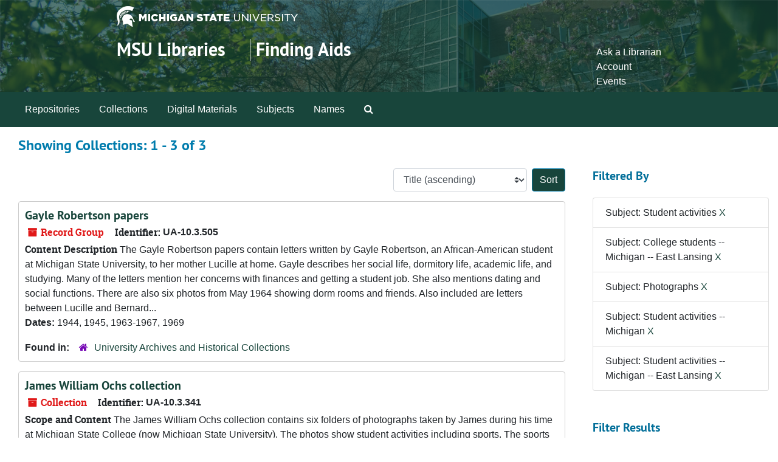

--- FILE ---
content_type: text/html;charset=utf-8
request_url: https://findingaids.lib.msu.edu/repositories/resources?q%5B%5D=%2A&op%5B%5D=&field%5B%5D=title&from_year%5B%5D=&to_year%5B%5D=&limit=resource&filter_fields%5B%5D=subjects&filter_values%5B%5D=Student+activities&filter_fields%5B%5D=subjects&filter_values%5B%5D=College+students+--+Michigan+--+East+Lansing&filter_fields%5B%5D=subjects&filter_values%5B%5D=Photographs&filter_fields%5B%5D=subjects&filter_values%5B%5D=Student+activities+--+Michigan&filter_fields%5B%5D=subjects&filter_values%5B%5D=Student+activities+--+Michigan+--+East+Lansing&sort=title_sort%20asc
body_size: 46181
content:
<!DOCTYPE html>
<html lang="en">
<head>
	<meta charset="utf-8"/>
	<meta http-equiv="X-UA-Compatible" content="IE=edge"/>
	<meta name="viewport" content="width=device-width, initial-scale=1">
	<link rel="icon" type="image/png" href="/favicon-AS.png">
<link rel="icon" type="image/svg+xml" href="/favicon-AS.svg">

	<title>Collections | Archives and Manuscripts</title>
	<meta name="csrf-param" content="authenticity_token" />
<meta name="csrf-token" content="1CCRZKYS4+ljFQl00/30++clM4nMKRshd6IS9t63PeURdUwrWYcjw503soDWVdU0FoSmEPozBoMy1djS+BcB9w==" />

		<meta name="referrer" content="origin-when-cross-origin" />

	<script>
	 var APP_PATH = '/';
	 var SHOW_IDENTIFIERS_IN_TREE = false;
	</script>

	<link rel="stylesheet" media="all" href="/assets/application-65346ce1b9e1d0663e2a055e0b2dddffb06b41c1d5cd4827bdc373d3b59295a6.css" />
	<script src="/assets/application-589dd4e86c691634ac2aec1683b4c758133e463261a6795a9e45d0f75b93fad7.js"></script>

	

		<!-- Begin plugin layout -->
		<!-- added to head -->
<meta name=“google-site-verification” content=“-TZFRPaO4s6WjV5gW_vTYc1kd_atqf17s6NcolIIKX4" />

		<!-- End plugin layout -->
		<!-- Begin plugin layout -->
		
		<!-- End plugin layout -->
		<!-- Begin plugin layout -->
		
		<!-- End plugin layout -->

<!-- HTML5 shim and Respond.js for IE8 support of HTML5 elements and media queries -->
<!-- WARNING: Respond.js doesn't work if you view the page via file:// -->
<!--[if lt IE 9]>
	<script src="https://oss.maxcdn.com/html5shiv/3.7.3/html5shiv.min.js"></script>
	<script src="https://oss.maxcdn.com/respond/1.4.2/respond.min.js"></script>
<![endif]-->
</head>

<body class="min-h-screen d-flex flex-column">

		<!-- Begin plugin layout -->
		
		<!-- End plugin layout -->
		<!-- Begin plugin layout -->
		
		<!-- End plugin layout -->
		<!-- Begin plugin layout -->
		
		<!-- End plugin layout -->

	<div class="skipnav">
  <a class="sr-only sr-only-focusable" href="#maincontent">Skip to main content</a>
        <a class="sr-only sr-only-focusable" href="#searchresults">Skip to search results</a>
</div>


	<div class="container-fluid no-pad">
		<link rel="stylesheet" media="screen" href="/assets/msul_custom.css" />
<header>
<div class="container branding">
	<div class =  "msu-header-background">
		<div class = "msu-header">
			 <div class = "msu-branding-header-logo">
				<a href="http://www.msu.edu"><img src="/assets/images/masthead-helmet-white.png" /></a>
			 </div>
			 
			 <div class =  "headerSection">
			 	<div class="site-name-slogan">        
			                <h1 class="site-name"><a href="http://www.lib.msu.edu" title="Home">MSU Libraries</a></h1>
			                <h2 class="site-slogan"><a href="/">Finding Aids</a></h2>
			      </div>
			 	<div class="toplinks">
			 		
					<ul>
						<li><a href="http://www.lib.msu.edu/contact/askalib" rel="nofollow">Ask a Librarian</a></li>
						<li><a href="http://www.lib.msu.edu/general/account" id="AccountLink" rel="nofollow">Account</a></li>
						<li><a href="http://www.lib.msu.edu/general/events" rel="nofollow">Events</a></li>
					</ul>
				</div>
			</div>
		</div>
	</div>
</div>
</header>

		<section id="navigation">
  <nav class="navbar navbar-expand-lg navbar-light navbar-default bg-light p-0" aria-label="top-level navigation">
      <button type="button" class="navbar-toggler m-2 ml-auto" data-toggle="collapse" data-target="#collapsemenu" aria-expanded="false">
        <div class="container">
          <span class="sr-only">Navigation menu for smaller devices</span>
          <span class="navbar-toggler-icon"></span>
        </div>
      </button>
      <div class="collapse navbar-collapse top-bar pl-4" id="collapsemenu">
        <ul class="navbar-nav mr-auto">
            <li class="nav-item p-2">
              <a class="nav-link" href="/repositories">Repositories</a>
            </li>
            <li class="nav-item p-2">
              <a class="nav-link" href="/repositories/resources">Collections</a>
            </li>
            <li class="nav-item p-2">
              <a class="nav-link" href="/objects?limit=digital_object">Digital Materials</a>
            </li>
            <li class="nav-item p-2">
              <a class="nav-link" href="/subjects">Subjects</a>
            </li>
            <li class="nav-item p-2">
              <a class="nav-link" href="/agents">Names</a>
            </li>
            <li class="nav-item p-2"><a class="nav-link" href="/search?reset=true" title="Search The Archives">
                <span class="fa fa-search" aria-hidden="true"></span>
                <span class="sr-only">Search The Archives</span>
              </a>
            </li>
        </ul>
      </div>
  </nav>
</section>

	</div>

	<section id="content" class="container-fluid mt-2 pt-2 flex-grow-1">
		<a name="maincontent" id="maincontent"></a>
		
		<div class="row">
  <div class="col-sm-12">
     



  <h2>Showing Collections: 1 - 3 of 3</h2>
  </div>
</div>

<div class="row">
  <div class="col-sm-9">
    <a name="main" title="Main Content"></a>
    <div class="row my-3">
      <div class="w-100 px-bs d-flex flex-wrap justify-content-end gap-2">
        <div>
          


<div class="sorter d-flex align-items-center justify-content-end">
 <form class="form-horizontal d-flex align-items-center justify-content-end" action="/repositories/resources?q[]=%2A&amp;op[]=&amp;field[]=title&amp;from_year[]=&amp;to_year[]=&amp;limit=resource" accept-charset="UTF-8" method="get"><input name="utf8" type="hidden" value="&#x2713;" autocomplete="off" />
     <input type="hidden" name="q[]" id="q_0" value="*" autocomplete="off" />
  <input type="hidden" name="op[]" id="op_0" value="" autocomplete="off" />
  <input type="hidden" name="field[]" id="field_0" value="title" autocomplete="off" />
  <input type="hidden" name="from_year[]" id="from_year_0" value="" autocomplete="off" />
  <input type="hidden" name="to_year[]" id="to_year_0" value="" autocomplete="off" />
  <input type="hidden" name="limit" id="limit" value="resource" autocomplete="off" />
  <input type="hidden" name="filter_fields[]" id="filter_fields_0" value="subjects" autocomplete="off" />
  <input type="hidden" name="filter_fields[]" id="filter_fields_1" value="subjects" autocomplete="off" />
  <input type="hidden" name="filter_fields[]" id="filter_fields_2" value="subjects" autocomplete="off" />
  <input type="hidden" name="filter_fields[]" id="filter_fields_3" value="subjects" autocomplete="off" />
  <input type="hidden" name="filter_fields[]" id="filter_fields_4" value="subjects" autocomplete="off" />
  <input type="hidden" name="filter_values[]" id="filter_values_0" value="Student activities" autocomplete="off" />
  <input type="hidden" name="filter_values[]" id="filter_values_1" value="College students -- Michigan -- East Lansing" autocomplete="off" />
  <input type="hidden" name="filter_values[]" id="filter_values_2" value="Photographs" autocomplete="off" />
  <input type="hidden" name="filter_values[]" id="filter_values_3" value="Student activities -- Michigan" autocomplete="off" />
  <input type="hidden" name="filter_values[]" id="filter_values_4" value="Student activities -- Michigan -- East Lansing" autocomplete="off" />
  <input type="hidden" name="action" id="action" value="index" autocomplete="off" />

   <label class="sr-only" for="sort">Sort by:</label>
   <select name="sort" id="sort" class="custom-select"><option value="">Relevance</option>
<option selected="selected" value="title_sort asc">Title (ascending)</option>
<option value="title_sort desc">Title (descending)</option>
<option value="year_sort asc">Year (ascending)</option>
<option value="year_sort desc">Year (descending)</option>
<option value="identifier asc">Identifier (ascending)</option>
<option value="identifier desc">Identifier (descending)</option></select>
   <input type="submit" name="commit" value="Sort" class="btn btn-primary ml-2" data-disable-with="Sort" />
</form></div>

        </div>
      </div>
    </div>
    <div class="row search-results"><div class="col-sm-12">

    <a name="searchresults" id="searchresults"></a>

         <div class="recordrow" style="clear:both" data-uri="/repositories/2/resources/6681">
    

<h3>
    <a class="record-title" href="/repositories/2/resources/6681">
      Gayle Robertson papers
    </a>
</h3>


<div class="badge-and-identifier">
  <div class="record-type-badge resource">
    <i class="fa fa-archive"></i>&#160;Record Group 
  </div>
    <div class="identifier">
      <span class="id-label">Identifier:</span>&#160;<span class="component">UA-10.3.505</span>
    </div>
</div>

    <div class="recordsummary" style="clear:both">

    <div class="abstract single_note">
      <span class='inline-label'>Content Description</span>
        The Gayle Robertson papers contain letters written by Gayle Robertson, an African-American student at Michigan State University, to her mother Lucille at home. Gayle describes her social life, dormitory life, academic life, and studying. Many of the letters mention her concerns with finances and getting a student job. She also mentions dating and social functions. There are also six photos from May 1964 showing dorm rooms and friends. Also included are letters between Lucille and Bernard...
    </div>

    <div class="dates">
        <strong>Dates: </strong>
      1944, 1945, 1963-1967, 1969
    </div>

  <div class="staff-hidden d-none">
  </div>

    

  <div class="result_context">
      <strong>Found in: </strong>
<span class="repo_name">
  <span class='record-type-badge repository' aria-hidden='true'>       <i class='fa fa-home'></i>     </span>
  <a href="/repositories/2">University Archives and Historical Collections</a>
</span>

  </div>




</div>



   </div>

         <div class="recordrow" style="clear:both" data-uri="/repositories/2/resources/3262">
    

<h3>
    <a class="record-title" href="/repositories/2/resources/3262">
      James William Ochs collection
    </a>
</h3>


<div class="badge-and-identifier">
  <div class="record-type-badge resource">
    <i class="fa fa-archive"></i>&#160;Collection 
  </div>
    <div class="identifier">
      <span class="id-label">Identifier:</span>&#160;<span class="component">UA-10.3.341</span>
    </div>
</div>

    <div class="recordsummary" style="clear:both">

    <div class="abstract single_note">
      <span class='inline-label'>Scope and Content</span>
        The James William Ochs collection contains six folders of photographs taken by James during his time at Michigan State College (now Michigan State University). The photos show student activities including sports. The sports photos include basketball, both intercollegiate and intramural, football, and boxing. Of particular interest are the photos of the annual Class Rivalry between freshmen and sophomores at the college showing the tug of war and defending the flag. Also included in the...
    </div>

    <div class="dates">
        <strong>Dates: </strong>
      circa 1948
    </div>

  <div class="staff-hidden d-none">
  </div>

    

  <div class="result_context">
      <strong>Found in: </strong>
<span class="repo_name">
  <span class='record-type-badge repository' aria-hidden='true'>       <i class='fa fa-home'></i>     </span>
  <a href="/repositories/2">University Archives and Historical Collections</a>
</span>

  </div>




</div>



   </div>

         <div class="recordrow" style="clear:both" data-uri="/repositories/2/resources/3180">
    

<h3>
    <a class="record-title" href="/repositories/2/resources/3180">
      John Herbert Thomson collection
    </a>
</h3>


<div class="badge-and-identifier">
  <div class="record-type-badge resource">
    <i class="fa fa-archive"></i>&#160;Collection 
  </div>
    <div class="identifier">
      <span class="id-label">Identifier:</span>&#160;<span class="component">UA-10.3.320</span>
    </div>
</div>

    <div class="recordsummary" style="clear:both">

    <div class="abstract single_note">
      <span class='inline-label'>Scope and Contents</span>
        The John Herbert Thomson collection includes a scrapbook which contains photos of class rush, the Michigan State University campus and buildings, and students. The scrapbook also includes photos of scenes in the Upper Peninsula including Tahquamenon Falls, Newberry, Michigan 4th of July events including a wrestling match between Pittsley and McLeod, University of Michigan, one image of Crisp Life Saving Station and Lighthouse, Camp Custer 1917. Photographs not in the scrapbook include Helen...
    </div>

    <div class="dates">
        <strong>Dates: </strong>
      1897, 1917-1992
    </div>

  <div class="staff-hidden d-none">
  </div>

    

  <div class="result_context">
      <strong>Found in: </strong>
<span class="repo_name">
  <span class='record-type-badge repository' aria-hidden='true'>       <i class='fa fa-home'></i>     </span>
  <a href="/repositories/2">University Archives and Historical Collections</a>
</span>

  </div>




</div>



   </div>

    </div></div>
    <div class="row mt-2"><div class="col-sm-12">
    
    </div></div>
  </div>
  <div id="filter-sidebar" class="col-sm-3">
    <a name="filter" title="Filter Results"></a>
    
<div class="filters my-3">
    <h3>Filtered By </h3>
       <ul class='p-0 mt-4 mb-5'>
      <li class="list-group-item"><span class="filter">Subject: Student activities
        <a href="/repositories/resources?q[]=%2A&amp;op[]=&amp;field[]=title&amp;from_year[]=&amp;to_year[]=&amp;limit=resource&amp;filter_fields[]=subjects&amp;filter_values[]=College+students+--+Michigan+--+East+Lansing&amp;filter_fields[]=subjects&amp;filter_values[]=Photographs&amp;filter_fields[]=subjects&amp;filter_values[]=Student+activities+--+Michigan&amp;filter_fields[]=subjects&amp;filter_values[]=Student+activities+--+Michigan+--+East+Lansing&amp;sort=title_sort asc"
          title="Remove this filter " class="delete_filter">X</a>
      </li>
      <li class="list-group-item"><span class="filter">Subject: College students -- Michigan -- East Lansing
        <a href="/repositories/resources?q[]=%2A&amp;op[]=&amp;field[]=title&amp;from_year[]=&amp;to_year[]=&amp;limit=resource&amp;filter_fields[]=subjects&amp;filter_values[]=Student+activities&amp;filter_fields[]=subjects&amp;filter_values[]=Photographs&amp;filter_fields[]=subjects&amp;filter_values[]=Student+activities+--+Michigan&amp;filter_fields[]=subjects&amp;filter_values[]=Student+activities+--+Michigan+--+East+Lansing&amp;sort=title_sort asc"
          title="Remove this filter " class="delete_filter">X</a>
      </li>
      <li class="list-group-item"><span class="filter">Subject: Photographs
        <a href="/repositories/resources?q[]=%2A&amp;op[]=&amp;field[]=title&amp;from_year[]=&amp;to_year[]=&amp;limit=resource&amp;filter_fields[]=subjects&amp;filter_values[]=Student+activities&amp;filter_fields[]=subjects&amp;filter_values[]=College+students+--+Michigan+--+East+Lansing&amp;filter_fields[]=subjects&amp;filter_values[]=Student+activities+--+Michigan&amp;filter_fields[]=subjects&amp;filter_values[]=Student+activities+--+Michigan+--+East+Lansing&amp;sort=title_sort asc"
          title="Remove this filter " class="delete_filter">X</a>
      </li>
      <li class="list-group-item"><span class="filter">Subject: Student activities -- Michigan
        <a href="/repositories/resources?q[]=%2A&amp;op[]=&amp;field[]=title&amp;from_year[]=&amp;to_year[]=&amp;limit=resource&amp;filter_fields[]=subjects&amp;filter_values[]=Student+activities&amp;filter_fields[]=subjects&amp;filter_values[]=College+students+--+Michigan+--+East+Lansing&amp;filter_fields[]=subjects&amp;filter_values[]=Photographs&amp;filter_fields[]=subjects&amp;filter_values[]=Student+activities+--+Michigan+--+East+Lansing&amp;sort=title_sort asc"
          title="Remove this filter " class="delete_filter">X</a>
      </li>
      <li class="list-group-item"><span class="filter">Subject: Student activities -- Michigan -- East Lansing
        <a href="/repositories/resources?q[]=%2A&amp;op[]=&amp;field[]=title&amp;from_year[]=&amp;to_year[]=&amp;limit=resource&amp;filter_fields[]=subjects&amp;filter_values[]=Student+activities&amp;filter_fields[]=subjects&amp;filter_values[]=College+students+--+Michigan+--+East+Lansing&amp;filter_fields[]=subjects&amp;filter_values[]=Photographs&amp;filter_fields[]=subjects&amp;filter_values[]=Student+activities+--+Michigan&amp;sort=title_sort asc"
          title="Remove this filter " class="delete_filter">X</a>
      </li>
 </ul>
</div>

<h3 class=''>Filter Results</h3>
 <div class="filter_more">
   <form class="form-horizontal container mx-0 mt-4 mb-5" action="/repositories/resources?q[]=%2A&amp;op[]=&amp;field[]=title&amp;from_year[]=&amp;to_year[]=&amp;limit=resource" accept-charset="UTF-8" method="get"><input name="utf8" type="hidden" value="&#x2713;" autocomplete="off" />
          <input type="hidden" name="q[]" value="*" autocomplete="off" />
  <input type="hidden" name="op[]" value="" autocomplete="off" />
  <input type="hidden" name="field[]" value="title" autocomplete="off" />
  <input type="hidden" name="from_year[]" value="" autocomplete="off" />
  <input type="hidden" name="to_year[]" value="" autocomplete="off" />
  <input type="hidden" name="limit" value="resource" autocomplete="off" />
  <input type="hidden" name="filter_fields[]" value="subjects" autocomplete="off" />
  <input type="hidden" name="filter_fields[]" value="subjects" autocomplete="off" />
  <input type="hidden" name="filter_fields[]" value="subjects" autocomplete="off" />
  <input type="hidden" name="filter_fields[]" value="subjects" autocomplete="off" />
  <input type="hidden" name="filter_fields[]" value="subjects" autocomplete="off" />
  <input type="hidden" name="filter_values[]" value="Student activities" autocomplete="off" />
  <input type="hidden" name="filter_values[]" value="College students -- Michigan -- East Lansing" autocomplete="off" />
  <input type="hidden" name="filter_values[]" value="Photographs" autocomplete="off" />
  <input type="hidden" name="filter_values[]" value="Student activities -- Michigan" autocomplete="off" />
  <input type="hidden" name="filter_values[]" value="Student activities -- Michigan -- East Lansing" autocomplete="off" />
  <input type="hidden" name="action" value="index" autocomplete="off" />

          <div class="form-group row">
            <input type="hidden" name="sort" value="" autocomplete="off" />
            <label class="sr-only" for="filter_q">Search within results</label>
            <input type="text" name="filter_q[]" id="filter_q" placeholder="Search within results" class="form-control" />
          </div>
          <div class="form-group row">
            <div class="col-md-6 year_from p-0 pr-md-1">
              <label class="sr-only" for="filter_from_year">From year</label>
              <input type="text" name="filter_from_year" id="filter_from_year" size="4" maxlength="4" class="form-control" placeholder="From year" />
            </div>
            <div class="col-md-6 year_to p-0 pl-md-1 pt-3 pt-md-0">
              <label class="sr-only" for="filter_to_year">To year</label>
              <input type="text" name="filter_to_year" id="filter_to_year" size="4" maxlength="4" class="form-control" placeholder="To year" />
            </div>
          </div>
      <div class='row'>
        <input type="submit" name="commit" value="Search" class="btn btn-primary" data-disable-with="Search" />
      </div>
</form> </div>

<h3>Additional filters: </h3>
<dl id="facets">


    <div id="subject-facet">
      <dt class='mb-2 mt-3'>Subject</dt>
          <dd>
  <a href="/repositories/resources?q[]=%2A&amp;op[]=&amp;field[]=title&amp;from_year[]=&amp;to_year[]=&amp;limit=resource&amp;filter_fields[]=subjects&amp;filter_values[]=Student+activities&amp;filter_fields[]=subjects&amp;filter_values[]=College+students+--+Michigan+--+East+Lansing&amp;filter_fields[]=subjects&amp;filter_values[]=Photographs&amp;filter_fields[]=subjects&amp;filter_values[]=Student+activities+--+Michigan&amp;filter_fields[]=subjects&amp;filter_values[]=Student+activities+--+Michigan+--+East+Lansing&amp;sort=title_sort asc&amp;filter_fields[]=subjects&amp;filter_values[]=College+students+--+Michigan+--+East+Lansing"
    rel="nofollow"
    title="Filter By 'College students -- Michigan -- East Lansing'">
    College students -- Michigan -- East Lansing
  </a>
  <span class="badge badge-pill badge-dark">2</span>
</dd>

          <dd>
  <a href="/repositories/resources?q[]=%2A&amp;op[]=&amp;field[]=title&amp;from_year[]=&amp;to_year[]=&amp;limit=resource&amp;filter_fields[]=subjects&amp;filter_values[]=Student+activities&amp;filter_fields[]=subjects&amp;filter_values[]=College+students+--+Michigan+--+East+Lansing&amp;filter_fields[]=subjects&amp;filter_values[]=Photographs&amp;filter_fields[]=subjects&amp;filter_values[]=Student+activities+--+Michigan&amp;filter_fields[]=subjects&amp;filter_values[]=Student+activities+--+Michigan+--+East+Lansing&amp;sort=title_sort asc&amp;filter_fields[]=subjects&amp;filter_values[]=African+American+college+students+--+Michigan+--+East+Lansing"
    rel="nofollow"
    title="Filter By 'African American college students -- Michigan -- East Lansing'">
    African American college students -- Michigan -- East Lansing
  </a>
  <span class="badge badge-pill badge-dark">1</span>
</dd>

          <dd>
  <a href="/repositories/resources?q[]=%2A&amp;op[]=&amp;field[]=title&amp;from_year[]=&amp;to_year[]=&amp;limit=resource&amp;filter_fields[]=subjects&amp;filter_values[]=Student+activities&amp;filter_fields[]=subjects&amp;filter_values[]=College+students+--+Michigan+--+East+Lansing&amp;filter_fields[]=subjects&amp;filter_values[]=Photographs&amp;filter_fields[]=subjects&amp;filter_values[]=Student+activities+--+Michigan&amp;filter_fields[]=subjects&amp;filter_values[]=Student+activities+--+Michigan+--+East+Lansing&amp;sort=title_sort asc&amp;filter_fields[]=subjects&amp;filter_values[]=Boxing+--+Michigan+--+East+Lansing"
    rel="nofollow"
    title="Filter By 'Boxing -- Michigan -- East Lansing'">
    Boxing -- Michigan -- East Lansing
  </a>
  <span class="badge badge-pill badge-dark">1</span>
</dd>

          <dd>
  <a href="/repositories/resources?q[]=%2A&amp;op[]=&amp;field[]=title&amp;from_year[]=&amp;to_year[]=&amp;limit=resource&amp;filter_fields[]=subjects&amp;filter_values[]=Student+activities&amp;filter_fields[]=subjects&amp;filter_values[]=College+students+--+Michigan+--+East+Lansing&amp;filter_fields[]=subjects&amp;filter_values[]=Photographs&amp;filter_fields[]=subjects&amp;filter_values[]=Student+activities+--+Michigan&amp;filter_fields[]=subjects&amp;filter_values[]=Student+activities+--+Michigan+--+East+Lansing&amp;sort=title_sort asc&amp;filter_fields[]=subjects&amp;filter_values[]=College+sports+--+Michigan+--+East+Lansing"
    rel="nofollow"
    title="Filter By 'College sports -- Michigan -- East Lansing'">
    College sports -- Michigan -- East Lansing
  </a>
  <span class="badge badge-pill badge-dark">1</span>
</dd>

          <dd>
  <a href="/repositories/resources?q[]=%2A&amp;op[]=&amp;field[]=title&amp;from_year[]=&amp;to_year[]=&amp;limit=resource&amp;filter_fields[]=subjects&amp;filter_values[]=Student+activities&amp;filter_fields[]=subjects&amp;filter_values[]=College+students+--+Michigan+--+East+Lansing&amp;filter_fields[]=subjects&amp;filter_values[]=Photographs&amp;filter_fields[]=subjects&amp;filter_values[]=Student+activities+--+Michigan&amp;filter_fields[]=subjects&amp;filter_values[]=Student+activities+--+Michigan+--+East+Lansing&amp;sort=title_sort asc&amp;filter_fields[]=subjects&amp;filter_values[]=Family+histories"
    rel="nofollow"
    title="Filter By 'Family histories'">
    Family histories
  </a>
  <span class="badge badge-pill badge-dark">1</span>
</dd>

        <div class="more-facets">
          <button type="button" class="more-facets__more mb-1 btn btn-sm">
            More <i class="fa fa-chevron-down"></i>
          </button>
          <div class="more-facets__facets">
              <dd>
  <a href="/repositories/resources?q[]=%2A&amp;op[]=&amp;field[]=title&amp;from_year[]=&amp;to_year[]=&amp;limit=resource&amp;filter_fields[]=subjects&amp;filter_values[]=Student+activities&amp;filter_fields[]=subjects&amp;filter_values[]=College+students+--+Michigan+--+East+Lansing&amp;filter_fields[]=subjects&amp;filter_values[]=Photographs&amp;filter_fields[]=subjects&amp;filter_values[]=Student+activities+--+Michigan&amp;filter_fields[]=subjects&amp;filter_values[]=Student+activities+--+Michigan+--+East+Lansing&amp;sort=title_sort asc&amp;filter_fields[]=subjects&amp;filter_values[]=Letters+%28correspondence%29"
    rel="nofollow"
    title="Filter By 'Letters (correspondence)'">
    Letters (correspondence)
  </a>
  <span class="badge badge-pill badge-dark">1</span>
</dd>

              <dd>
  <a href="/repositories/resources?q[]=%2A&amp;op[]=&amp;field[]=title&amp;from_year[]=&amp;to_year[]=&amp;limit=resource&amp;filter_fields[]=subjects&amp;filter_values[]=Student+activities&amp;filter_fields[]=subjects&amp;filter_values[]=College+students+--+Michigan+--+East+Lansing&amp;filter_fields[]=subjects&amp;filter_values[]=Photographs&amp;filter_fields[]=subjects&amp;filter_values[]=Student+activities+--+Michigan&amp;filter_fields[]=subjects&amp;filter_values[]=Student+activities+--+Michigan+--+East+Lansing&amp;sort=title_sort asc&amp;filter_fields[]=subjects&amp;filter_values[]=Minority+college+students+--+Michigan+--+East+Lansing"
    rel="nofollow"
    title="Filter By 'Minority college students -- Michigan -- East Lansing'">
    Minority college students -- Michigan -- East Lansing
  </a>
  <span class="badge badge-pill badge-dark">1</span>
</dd>

              <dd>
  <a href="/repositories/resources?q[]=%2A&amp;op[]=&amp;field[]=title&amp;from_year[]=&amp;to_year[]=&amp;limit=resource&amp;filter_fields[]=subjects&amp;filter_values[]=Student+activities&amp;filter_fields[]=subjects&amp;filter_values[]=College+students+--+Michigan+--+East+Lansing&amp;filter_fields[]=subjects&amp;filter_values[]=Photographs&amp;filter_fields[]=subjects&amp;filter_values[]=Student+activities+--+Michigan&amp;filter_fields[]=subjects&amp;filter_values[]=Student+activities+--+Michigan+--+East+Lansing&amp;sort=title_sort asc&amp;filter_fields[]=subjects&amp;filter_values[]=Scrapbooks"
    rel="nofollow"
    title="Filter By 'Scrapbooks'">
    Scrapbooks
  </a>
  <span class="badge badge-pill badge-dark">1</span>
</dd>

              <dd>
  <a href="/repositories/resources?q[]=%2A&amp;op[]=&amp;field[]=title&amp;from_year[]=&amp;to_year[]=&amp;limit=resource&amp;filter_fields[]=subjects&amp;filter_values[]=Student+activities&amp;filter_fields[]=subjects&amp;filter_values[]=College+students+--+Michigan+--+East+Lansing&amp;filter_fields[]=subjects&amp;filter_values[]=Photographs&amp;filter_fields[]=subjects&amp;filter_values[]=Student+activities+--+Michigan&amp;filter_fields[]=subjects&amp;filter_values[]=Student+activities+--+Michigan+--+East+Lansing&amp;sort=title_sort asc&amp;filter_fields[]=subjects&amp;filter_values[]=Student+housing"
    rel="nofollow"
    title="Filter By 'Student housing'">
    Student housing
  </a>
  <span class="badge badge-pill badge-dark">1</span>
</dd>

              <dd>
  <a href="/repositories/resources?q[]=%2A&amp;op[]=&amp;field[]=title&amp;from_year[]=&amp;to_year[]=&amp;limit=resource&amp;filter_fields[]=subjects&amp;filter_values[]=Student+activities&amp;filter_fields[]=subjects&amp;filter_values[]=College+students+--+Michigan+--+East+Lansing&amp;filter_fields[]=subjects&amp;filter_values[]=Photographs&amp;filter_fields[]=subjects&amp;filter_values[]=Student+activities+--+Michigan&amp;filter_fields[]=subjects&amp;filter_values[]=Student+activities+--+Michigan+--+East+Lansing&amp;sort=title_sort asc&amp;filter_fields[]=subjects&amp;filter_values[]=Upper+Peninsula+%28Mich.%29"
    rel="nofollow"
    title="Filter By 'Upper Peninsula (Mich.)'">
    Upper Peninsula (Mich.)
  </a>
  <span class="badge badge-pill badge-dark">1</span>
</dd>

              <dd>
  <a href="/repositories/resources?q[]=%2A&amp;op[]=&amp;field[]=title&amp;from_year[]=&amp;to_year[]=&amp;limit=resource&amp;filter_fields[]=subjects&amp;filter_values[]=Student+activities&amp;filter_fields[]=subjects&amp;filter_values[]=College+students+--+Michigan+--+East+Lansing&amp;filter_fields[]=subjects&amp;filter_values[]=Photographs&amp;filter_fields[]=subjects&amp;filter_values[]=Student+activities+--+Michigan&amp;filter_fields[]=subjects&amp;filter_values[]=Student+activities+--+Michigan+--+East+Lansing&amp;sort=title_sort asc&amp;filter_fields[]=subjects&amp;filter_values[]=World+War%2C+1914-1918"
    rel="nofollow"
    title="Filter By 'World War, 1914-1918'">
    World War, 1914-1918
  </a>
  <span class="badge badge-pill badge-dark">1</span>
</dd>

          </div>
          <button type="button" class="more-facets__less mb-1 btn btn-sm">
            Less <i class="fa fa-chevron-up"></i>
          </button>
        </div>
    </div>
    <div id="names-facet">
      <dt class='mb-2 mt-3'>Names</dt>
          <dd>
  <a href="/repositories/resources?q[]=%2A&amp;op[]=&amp;field[]=title&amp;from_year[]=&amp;to_year[]=&amp;limit=resource&amp;filter_fields[]=subjects&amp;filter_values[]=Student+activities&amp;filter_fields[]=subjects&amp;filter_values[]=College+students+--+Michigan+--+East+Lansing&amp;filter_fields[]=subjects&amp;filter_values[]=Photographs&amp;filter_fields[]=subjects&amp;filter_values[]=Student+activities+--+Michigan&amp;filter_fields[]=subjects&amp;filter_values[]=Student+activities+--+Michigan+--+East+Lansing&amp;sort=title_sort asc&amp;filter_fields[]=published_agents&amp;filter_values[]=Michigan+Agricultural+College.+Students"
    rel="nofollow"
    title="Filter By 'Michigan Agricultural College. Students'">
    Michigan Agricultural College. Students
  </a>
  <span class="badge badge-pill badge-dark">1</span>
</dd>

          <dd>
  <a href="/repositories/resources?q[]=%2A&amp;op[]=&amp;field[]=title&amp;from_year[]=&amp;to_year[]=&amp;limit=resource&amp;filter_fields[]=subjects&amp;filter_values[]=Student+activities&amp;filter_fields[]=subjects&amp;filter_values[]=College+students+--+Michigan+--+East+Lansing&amp;filter_fields[]=subjects&amp;filter_values[]=Photographs&amp;filter_fields[]=subjects&amp;filter_values[]=Student+activities+--+Michigan&amp;filter_fields[]=subjects&amp;filter_values[]=Student+activities+--+Michigan+--+East+Lansing&amp;sort=title_sort asc&amp;filter_fields[]=published_agents&amp;filter_values[]=Michigan+Agricultural+College.+Students.+Societies%2C+etc"
    rel="nofollow"
    title="Filter By 'Michigan Agricultural College. Students. Societies, etc'">
    Michigan Agricultural College. Students. Societies, etc
  </a>
  <span class="badge badge-pill badge-dark">1</span>
</dd>

          <dd>
  <a href="/repositories/resources?q[]=%2A&amp;op[]=&amp;field[]=title&amp;from_year[]=&amp;to_year[]=&amp;limit=resource&amp;filter_fields[]=subjects&amp;filter_values[]=Student+activities&amp;filter_fields[]=subjects&amp;filter_values[]=College+students+--+Michigan+--+East+Lansing&amp;filter_fields[]=subjects&amp;filter_values[]=Photographs&amp;filter_fields[]=subjects&amp;filter_values[]=Student+activities+--+Michigan&amp;filter_fields[]=subjects&amp;filter_values[]=Student+activities+--+Michigan+--+East+Lansing&amp;sort=title_sort asc&amp;filter_fields[]=published_agents&amp;filter_values[]=Michigan+State+College.+Sports"
    rel="nofollow"
    title="Filter By 'Michigan State College. Sports'">
    Michigan State College. Sports
  </a>
  <span class="badge badge-pill badge-dark">1</span>
</dd>

          <dd>
  <a href="/repositories/resources?q[]=%2A&amp;op[]=&amp;field[]=title&amp;from_year[]=&amp;to_year[]=&amp;limit=resource&amp;filter_fields[]=subjects&amp;filter_values[]=Student+activities&amp;filter_fields[]=subjects&amp;filter_values[]=College+students+--+Michigan+--+East+Lansing&amp;filter_fields[]=subjects&amp;filter_values[]=Photographs&amp;filter_fields[]=subjects&amp;filter_values[]=Student+activities+--+Michigan&amp;filter_fields[]=subjects&amp;filter_values[]=Student+activities+--+Michigan+--+East+Lansing&amp;sort=title_sort asc&amp;filter_fields[]=published_agents&amp;filter_values[]=Michigan+State+College.+Students"
    rel="nofollow"
    title="Filter By 'Michigan State College. Students'">
    Michigan State College. Students
  </a>
  <span class="badge badge-pill badge-dark">1</span>
</dd>

          <dd>
  <a href="/repositories/resources?q[]=%2A&amp;op[]=&amp;field[]=title&amp;from_year[]=&amp;to_year[]=&amp;limit=resource&amp;filter_fields[]=subjects&amp;filter_values[]=Student+activities&amp;filter_fields[]=subjects&amp;filter_values[]=College+students+--+Michigan+--+East+Lansing&amp;filter_fields[]=subjects&amp;filter_values[]=Photographs&amp;filter_fields[]=subjects&amp;filter_values[]=Student+activities+--+Michigan&amp;filter_fields[]=subjects&amp;filter_values[]=Student+activities+--+Michigan+--+East+Lansing&amp;sort=title_sort asc&amp;filter_fields[]=published_agents&amp;filter_values[]=Michigan+State+Spartans+%28Basketball+team%29"
    rel="nofollow"
    title="Filter By 'Michigan State Spartans (Basketball team)'">
    Michigan State Spartans (Basketball team)
  </a>
  <span class="badge badge-pill badge-dark">1</span>
</dd>

        <div class="more-facets">
          <button type="button" class="more-facets__more mb-1 btn btn-sm">
            More <i class="fa fa-chevron-down"></i>
          </button>
          <div class="more-facets__facets">
              <dd>
  <a href="/repositories/resources?q[]=%2A&amp;op[]=&amp;field[]=title&amp;from_year[]=&amp;to_year[]=&amp;limit=resource&amp;filter_fields[]=subjects&amp;filter_values[]=Student+activities&amp;filter_fields[]=subjects&amp;filter_values[]=College+students+--+Michigan+--+East+Lansing&amp;filter_fields[]=subjects&amp;filter_values[]=Photographs&amp;filter_fields[]=subjects&amp;filter_values[]=Student+activities+--+Michigan&amp;filter_fields[]=subjects&amp;filter_values[]=Student+activities+--+Michigan+--+East+Lansing&amp;sort=title_sort asc&amp;filter_fields[]=published_agents&amp;filter_values[]=Michigan+State+Spartans+%28Football+team%29"
    rel="nofollow"
    title="Filter By 'Michigan State Spartans (Football team)'">
    Michigan State Spartans (Football team)
  </a>
  <span class="badge badge-pill badge-dark">1</span>
</dd>

              <dd>
  <a href="/repositories/resources?q[]=%2A&amp;op[]=&amp;field[]=title&amp;from_year[]=&amp;to_year[]=&amp;limit=resource&amp;filter_fields[]=subjects&amp;filter_values[]=Student+activities&amp;filter_fields[]=subjects&amp;filter_values[]=College+students+--+Michigan+--+East+Lansing&amp;filter_fields[]=subjects&amp;filter_values[]=Photographs&amp;filter_fields[]=subjects&amp;filter_values[]=Student+activities+--+Michigan&amp;filter_fields[]=subjects&amp;filter_values[]=Student+activities+--+Michigan+--+East+Lansing&amp;sort=title_sort asc&amp;filter_fields[]=published_agents&amp;filter_values[]=Michigan+State+University.+Class+of+1948"
    rel="nofollow"
    title="Filter By 'Michigan State University. Class of 1948'">
    Michigan State University. Class of 1948
  </a>
  <span class="badge badge-pill badge-dark">1</span>
</dd>

              <dd>
  <a href="/repositories/resources?q[]=%2A&amp;op[]=&amp;field[]=title&amp;from_year[]=&amp;to_year[]=&amp;limit=resource&amp;filter_fields[]=subjects&amp;filter_values[]=Student+activities&amp;filter_fields[]=subjects&amp;filter_values[]=College+students+--+Michigan+--+East+Lansing&amp;filter_fields[]=subjects&amp;filter_values[]=Photographs&amp;filter_fields[]=subjects&amp;filter_values[]=Student+activities+--+Michigan&amp;filter_fields[]=subjects&amp;filter_values[]=Student+activities+--+Michigan+--+East+Lansing&amp;sort=title_sort asc&amp;filter_fields[]=published_agents&amp;filter_values[]=Michigan+State+University.+Student+housing"
    rel="nofollow"
    title="Filter By 'Michigan State University. Student housing'">
    Michigan State University. Student housing
  </a>
  <span class="badge badge-pill badge-dark">1</span>
</dd>

              <dd>
  <a href="/repositories/resources?q[]=%2A&amp;op[]=&amp;field[]=title&amp;from_year[]=&amp;to_year[]=&amp;limit=resource&amp;filter_fields[]=subjects&amp;filter_values[]=Student+activities&amp;filter_fields[]=subjects&amp;filter_values[]=College+students+--+Michigan+--+East+Lansing&amp;filter_fields[]=subjects&amp;filter_values[]=Photographs&amp;filter_fields[]=subjects&amp;filter_values[]=Student+activities+--+Michigan&amp;filter_fields[]=subjects&amp;filter_values[]=Student+activities+--+Michigan+--+East+Lansing&amp;sort=title_sort asc&amp;filter_fields[]=published_agents&amp;filter_values[]=Michigan+State+University.+Students"
    rel="nofollow"
    title="Filter By 'Michigan State University. Students'">
    Michigan State University. Students
  </a>
  <span class="badge badge-pill badge-dark">1</span>
</dd>

              <dd>
  <a href="/repositories/resources?q[]=%2A&amp;op[]=&amp;field[]=title&amp;from_year[]=&amp;to_year[]=&amp;limit=resource&amp;filter_fields[]=subjects&amp;filter_values[]=Student+activities&amp;filter_fields[]=subjects&amp;filter_values[]=College+students+--+Michigan+--+East+Lansing&amp;filter_fields[]=subjects&amp;filter_values[]=Photographs&amp;filter_fields[]=subjects&amp;filter_values[]=Student+activities+--+Michigan&amp;filter_fields[]=subjects&amp;filter_values[]=Student+activities+--+Michigan+--+East+Lansing&amp;sort=title_sort asc&amp;filter_fields[]=published_agents&amp;filter_values[]=Michigan+State+University.+Students.+Women"
    rel="nofollow"
    title="Filter By 'Michigan State University. Students. Women'">
    Michigan State University. Students. Women
  </a>
  <span class="badge badge-pill badge-dark">1</span>
</dd>

              <dd>
  <a href="/repositories/resources?q[]=%2A&amp;op[]=&amp;field[]=title&amp;from_year[]=&amp;to_year[]=&amp;limit=resource&amp;filter_fields[]=subjects&amp;filter_values[]=Student+activities&amp;filter_fields[]=subjects&amp;filter_values[]=College+students+--+Michigan+--+East+Lansing&amp;filter_fields[]=subjects&amp;filter_values[]=Photographs&amp;filter_fields[]=subjects&amp;filter_values[]=Student+activities+--+Michigan&amp;filter_fields[]=subjects&amp;filter_values[]=Student+activities+--+Michigan+--+East+Lansing&amp;sort=title_sort asc&amp;filter_fields[]=published_agents&amp;filter_values[]=National+Biscuit+Company"
    rel="nofollow"
    title="Filter By 'National Biscuit Company'">
    National Biscuit Company
  </a>
  <span class="badge badge-pill badge-dark">1</span>
</dd>

              <dd>
  <a href="/repositories/resources?q[]=%2A&amp;op[]=&amp;field[]=title&amp;from_year[]=&amp;to_year[]=&amp;limit=resource&amp;filter_fields[]=subjects&amp;filter_values[]=Student+activities&amp;filter_fields[]=subjects&amp;filter_values[]=College+students+--+Michigan+--+East+Lansing&amp;filter_fields[]=subjects&amp;filter_values[]=Photographs&amp;filter_fields[]=subjects&amp;filter_values[]=Student+activities+--+Michigan&amp;filter_fields[]=subjects&amp;filter_values[]=Student+activities+--+Michigan+--+East+Lansing&amp;sort=title_sort asc&amp;filter_fields[]=published_agents&amp;filter_values[]=Ochs%2C+James+William"
    rel="nofollow"
    title="Filter By 'Ochs, James William'">
    Ochs, James William
  </a>
  <span class="badge badge-pill badge-dark">1</span>
</dd>

              <dd>
  <a href="/repositories/resources?q[]=%2A&amp;op[]=&amp;field[]=title&amp;from_year[]=&amp;to_year[]=&amp;limit=resource&amp;filter_fields[]=subjects&amp;filter_values[]=Student+activities&amp;filter_fields[]=subjects&amp;filter_values[]=College+students+--+Michigan+--+East+Lansing&amp;filter_fields[]=subjects&amp;filter_values[]=Photographs&amp;filter_fields[]=subjects&amp;filter_values[]=Student+activities+--+Michigan&amp;filter_fields[]=subjects&amp;filter_values[]=Student+activities+--+Michigan+--+East+Lansing&amp;sort=title_sort asc&amp;filter_fields[]=published_agents&amp;filter_values[]=Robertson%2C+Bernard"
    rel="nofollow"
    title="Filter By 'Robertson, Bernard'">
    Robertson, Bernard
  </a>
  <span class="badge badge-pill badge-dark">1</span>
</dd>

              <dd>
  <a href="/repositories/resources?q[]=%2A&amp;op[]=&amp;field[]=title&amp;from_year[]=&amp;to_year[]=&amp;limit=resource&amp;filter_fields[]=subjects&amp;filter_values[]=Student+activities&amp;filter_fields[]=subjects&amp;filter_values[]=College+students+--+Michigan+--+East+Lansing&amp;filter_fields[]=subjects&amp;filter_values[]=Photographs&amp;filter_fields[]=subjects&amp;filter_values[]=Student+activities+--+Michigan&amp;filter_fields[]=subjects&amp;filter_values[]=Student+activities+--+Michigan+--+East+Lansing&amp;sort=title_sort asc&amp;filter_fields[]=published_agents&amp;filter_values[]=Robertson%2C+Gayle"
    rel="nofollow"
    title="Filter By 'Robertson, Gayle'">
    Robertson, Gayle
  </a>
  <span class="badge badge-pill badge-dark">1</span>
</dd>

              <dd>
  <a href="/repositories/resources?q[]=%2A&amp;op[]=&amp;field[]=title&amp;from_year[]=&amp;to_year[]=&amp;limit=resource&amp;filter_fields[]=subjects&amp;filter_values[]=Student+activities&amp;filter_fields[]=subjects&amp;filter_values[]=College+students+--+Michigan+--+East+Lansing&amp;filter_fields[]=subjects&amp;filter_values[]=Photographs&amp;filter_fields[]=subjects&amp;filter_values[]=Student+activities+--+Michigan&amp;filter_fields[]=subjects&amp;filter_values[]=Student+activities+--+Michigan+--+East+Lansing&amp;sort=title_sort asc&amp;filter_fields[]=published_agents&amp;filter_values[]=Robertson%2C+Lucille"
    rel="nofollow"
    title="Filter By 'Robertson, Lucille'">
    Robertson, Lucille
  </a>
  <span class="badge badge-pill badge-dark">1</span>
</dd>

              <dd>
  <a href="/repositories/resources?q[]=%2A&amp;op[]=&amp;field[]=title&amp;from_year[]=&amp;to_year[]=&amp;limit=resource&amp;filter_fields[]=subjects&amp;filter_values[]=Student+activities&amp;filter_fields[]=subjects&amp;filter_values[]=College+students+--+Michigan+--+East+Lansing&amp;filter_fields[]=subjects&amp;filter_values[]=Photographs&amp;filter_fields[]=subjects&amp;filter_values[]=Student+activities+--+Michigan&amp;filter_fields[]=subjects&amp;filter_values[]=Student+activities+--+Michigan+--+East+Lansing&amp;sort=title_sort asc&amp;filter_fields[]=published_agents&amp;filter_values[]=Thiel%2C+Betty+Jean+Thomson+%281929-1993%29"
    rel="nofollow"
    title="Filter By 'Thiel, Betty Jean Thomson (1929-1993)'">
    Thiel, Betty Jean Thomson (1929-1993)
  </a>
  <span class="badge badge-pill badge-dark">1</span>
</dd>

              <dd>
  <a href="/repositories/resources?q[]=%2A&amp;op[]=&amp;field[]=title&amp;from_year[]=&amp;to_year[]=&amp;limit=resource&amp;filter_fields[]=subjects&amp;filter_values[]=Student+activities&amp;filter_fields[]=subjects&amp;filter_values[]=College+students+--+Michigan+--+East+Lansing&amp;filter_fields[]=subjects&amp;filter_values[]=Photographs&amp;filter_fields[]=subjects&amp;filter_values[]=Student+activities+--+Michigan&amp;filter_fields[]=subjects&amp;filter_values[]=Student+activities+--+Michigan+--+East+Lansing&amp;sort=title_sort asc&amp;filter_fields[]=published_agents&amp;filter_values[]=Thomson%2C+Helen+McCullough+%281902-1992%29"
    rel="nofollow"
    title="Filter By 'Thomson, Helen McCullough (1902-1992)'">
    Thomson, Helen McCullough (1902-1992)
  </a>
  <span class="badge badge-pill badge-dark">1</span>
</dd>

              <dd>
  <a href="/repositories/resources?q[]=%2A&amp;op[]=&amp;field[]=title&amp;from_year[]=&amp;to_year[]=&amp;limit=resource&amp;filter_fields[]=subjects&amp;filter_values[]=Student+activities&amp;filter_fields[]=subjects&amp;filter_values[]=College+students+--+Michigan+--+East+Lansing&amp;filter_fields[]=subjects&amp;filter_values[]=Photographs&amp;filter_fields[]=subjects&amp;filter_values[]=Student+activities+--+Michigan&amp;filter_fields[]=subjects&amp;filter_values[]=Student+activities+--+Michigan+--+East+Lansing&amp;sort=title_sort asc&amp;filter_fields[]=published_agents&amp;filter_values[]=Thomson%2C+John+Herbert+%281895-1976%29"
    rel="nofollow"
    title="Filter By 'Thomson, John Herbert (1895-1976)'">
    Thomson, John Herbert (1895-1976)
  </a>
  <span class="badge badge-pill badge-dark">1</span>
</dd>

          </div>
          <button type="button" class="more-facets__less mb-1 btn btn-sm">
            Less <i class="fa fa-chevron-up"></i>
          </button>
        </div>
    </div>
</dl>


  </div>

</div>

	</section>

	<footer>
<div class="msu_footer_wrapper container footer">
	<div class="msu-footer-lists" id="footer_lists">
		<div class="msu-footer-section1">
			<ul class="msu_footer_unit_info">
				
				<li><a href="http://www.lib.msu.edu/contact" rel="nofollow">Contact Information</a></li>
				<li><a href="http://www.lib.msu.edu/atoz" rel="nofollow">Site A to Z</a></li>
				<li><a href="http://www.lib.msu.edu/about/privacystmt/" rel="nofollow">Privacy Statement</a></li>
				<li><a href="http://www.lib.msu.edu/general/site-accessibility/" rel="nofollow">Site Accessibility</a></li>
			</ul>
		</div>
	
		<div class="msu-footer-section2">
			<ul class="msu_footer">
				<li>Call MSU: <strong><span class="msu_footer_green">(517) 355-1855</span></strong></li>
				<li>Visit: <strong><a href="http://msu.edu" rel="nofollow"><span class="msu_footer_green">msu.edu</span></a></strong></li>
				<li><a href="http://oie.msu.edu/" rel="nofollow"><span class="msu_footer_green">Nondiscrimination (OIE)</span></a></li>
			</ul>
		</div>
	
		<div class="msu-footer-section3">
			<ul class="copyright msu_footer">
				<li><strong>SPARTANS WILL.</strong></li>
				<li>© Michigan State University Board of Trustees</li>
			</ul>
		</div>
	</div>
	
	<div class="msu_footer_wordmark">
		<a href="http://www.msu.edu"><img src="/assets/images/msu-wordmark-white-221x47.png" /></a>
	
</div>
</footer>



</body>
</html>
